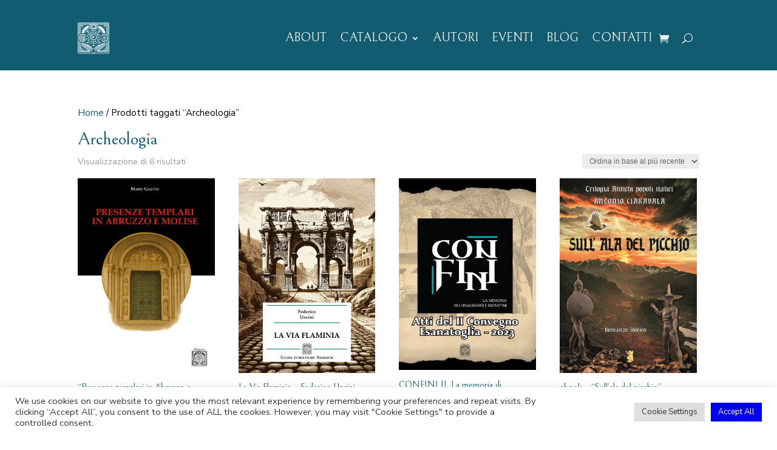

--- FILE ---
content_type: text/css
request_url: https://www.edizioninisroch.it/wp-content/et-cache/5245/et-core-unified-cpt-5245.min.css?ver=1765824935
body_size: 231
content:
.et_pb_section_0_tb_header.et_pb_section{padding-top:0px;padding-right:0px;padding-bottom:0px;padding-left:0px;background-color:#115c71!important}.et_pb_row_0_tb_header.et_pb_row{padding-top:10px!important;padding-right:0px!important;padding-bottom:15px!important;padding-left:0px!important;padding-top:10px;padding-right:0px;padding-bottom:15px;padding-left:0px}.et_pb_menu_0_tb_header.et_pb_menu ul li a{font-family:'Bellefair',Georgia,"Times New Roman",serif;font-size:20px;color:#FFFFFF!important}.et_pb_menu_0_tb_header{padding-top:0px;padding-right:0px;padding-bottom:0px;padding-left:0px;margin-top:15px!important}.et_pb_menu_0_tb_header.et_pb_menu ul li.current-menu-item a,.et_pb_menu_0_tb_header.et_pb_menu .nav li ul.sub-menu li.current-menu-item a{color:#ffffff!important}.et_pb_menu_0_tb_header.et_pb_menu .nav li ul{background-color:#115c71!important;border-color:#8e8976}.et_pb_menu_0_tb_header.et_pb_menu .et_mobile_menu{border-color:#8e8976}.et_pb_menu_0_tb_header.et_pb_menu .nav li ul.sub-menu a,.et_pb_menu_0_tb_header.et_pb_menu .et_mobile_menu a{color:#FFFFFF!important}.et_pb_menu_0_tb_header.et_pb_menu .et_mobile_menu,.et_pb_menu_0_tb_header.et_pb_menu .et_mobile_menu ul{background-color:#115c71!important}.et_pb_menu_0_tb_header .et_pb_menu_inner_container>.et_pb_menu__logo-wrap,.et_pb_menu_0_tb_header .et_pb_menu__logo-slot{width:auto;max-width:8%}.et_pb_menu_0_tb_header .et_pb_menu_inner_container>.et_pb_menu__logo-wrap .et_pb_menu__logo img,.et_pb_menu_0_tb_header .et_pb_menu__logo-slot .et_pb_menu__logo-wrap img{height:auto;max-height:none}.et_pb_menu_0_tb_header .mobile_nav .mobile_menu_bar:before,.et_pb_menu_0_tb_header .et_pb_menu__icon.et_pb_menu__search-button,.et_pb_menu_0_tb_header .et_pb_menu__icon.et_pb_menu__close-search-button,.et_pb_menu_0_tb_header .et_pb_menu__icon.et_pb_menu__cart-button{color:#FFFFFF}@media only screen and (max-width:980px){.et_pb_menu_0_tb_header{margin-top:-2vh!important;margin-bottom:5vh!important}}@media only screen and (max-width:767px){.et_pb_menu_0_tb_header{margin-top:0vh!important;margin-right:0px!important;margin-bottom:0vh!important;margin-left:0px!important}.et_pb_menu_0_tb_header .et_pb_menu_inner_container>.et_pb_menu__logo-wrap,.et_pb_menu_0_tb_header .et_pb_menu__logo-slot{max-width:20%}}

--- FILE ---
content_type: text/css
request_url: https://www.edizioninisroch.it/wp-content/et-cache/5246/et-core-unified-cpt-deferred-5246.min.css?ver=1765793903
body_size: 282
content:
.et-db #et-boc .et-l .et_pb_section_0_tb_footer.et_pb_section{padding-top:0px;padding-right:0px;padding-bottom:0px;padding-left:0px;background-color:#115c71!important}.et-db #et-boc .et-l .et_pb_row_0_tb_footer,body.et-db #page-container .et-db #et-boc .et-l #et-boc .et-l .et_pb_row_0_tb_footer.et_pb_row,body.et_pb_pagebuilder_layout.single.et-db #page-container #et-boc .et-l #et-boc .et-l .et_pb_row_0_tb_footer.et_pb_row,body.et_pb_pagebuilder_layout.single.et_full_width_page.et-db #page-container #et-boc .et-l #et-boc .et-l .et_pb_row_0_tb_footer.et_pb_row{width:90%;max-width:2050px}.et-db #et-boc .et-l .et_pb_image_0_tb_footer .et_pb_image_wrap img{max-height:200px;width:auto}.et-db #et-boc .et-l .et_pb_image_0_tb_footer{width:64%;text-align:left;margin-left:0}.et-db #et-boc .et-l .et_pb_text_0_tb_footer.et_pb_text,.et-db #et-boc .et-l .et_pb_text_1_tb_footer.et_pb_text,.et-db #et-boc .et-l .et_pb_text_2_tb_footer.et_pb_text,.et-db #et-boc .et-l .et_pb_text_3_tb_footer.et_pb_text{color:#FFFFFF!important}.et-db #et-boc .et-l .et_pb_text_0_tb_footer{line-height:1em;font-family:'Bellefair',Georgia,"Times New Roman",serif;font-size:38px;line-height:1em}.et-db #et-boc .et-l .et_pb_text_1_tb_footer{line-height:1.4em;font-family:'Bellefair',Georgia,"Times New Roman",serif;font-size:17px;line-height:1.4em;padding-bottom:2vh!important}.et-db #et-boc .et-l .et_pb_text_2_tb_footer{line-height:2em;font-family:'Bellefair',Georgia,"Times New Roman",serif;font-size:16px;line-height:2em;margin-bottom:0px!important}.et-db #et-boc .et-l .et_pb_image_1_tb_footer .et_pb_image_wrap,.et-db #et-boc .et-l .et_pb_image_2_tb_footer .et_pb_image_wrap{border-radius:15px 15px 15px 15px;overflow:hidden}.et-db #et-boc .et-l .et_pb_image_1_tb_footer{margin-bottom:2vh!important;width:88%;text-align:left;margin-left:0}.et-db #et-boc .et-l .et_pb_image_2_tb_footer{margin-bottom:5vh!important;width:88%;text-align:left;margin-left:0}.et-db #et-boc .et-l .et_pb_text_3_tb_footer{line-height:2em;font-family:'Bellefair',Georgia,"Times New Roman",serif;font-size:18px;line-height:2em;padding-bottom:10vh!important}.et-db #et-boc .et-l .et_pb_social_media_follow_network_0_tb_footer a.icon{background-color:#3b5998!important}.et-db #et-boc .et-l .et_pb_social_media_follow_network_1_tb_footer a.icon{background-color:#a82400!important}.et-db #et-boc .et-l .et_pb_social_media_follow_network_2_tb_footer a.icon{background-color:#fe2c55!important}.et-db #et-boc .et-l .et_pb_social_media_follow_network_3_tb_footer a.icon{background-color:#ea2c59!important}@media only screen and (max-width:980px){.et-db #et-boc .et-l .et_pb_image_0_tb_footer .et_pb_image_wrap img,.et-db #et-boc .et-l .et_pb_image_1_tb_footer .et_pb_image_wrap img,.et-db #et-boc .et-l .et_pb_image_2_tb_footer .et_pb_image_wrap img{width:auto}}@media only screen and (max-width:767px){.et-db #et-boc .et-l .et_pb_image_0_tb_footer .et_pb_image_wrap img,.et-db #et-boc .et-l .et_pb_image_1_tb_footer .et_pb_image_wrap img,.et-db #et-boc .et-l .et_pb_image_2_tb_footer .et_pb_image_wrap img{width:auto}}